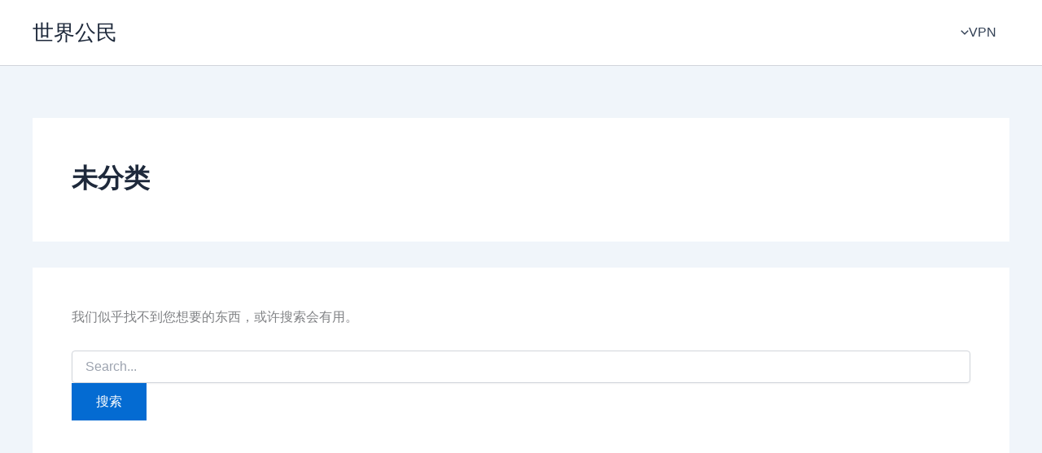

--- FILE ---
content_type: text/css
request_url: https://www.49gm.org/wp-content/themes/49gm-theme/style.css?ver=1.0.0
body_size: -274
content:
/**
Theme Name: 49gm
Author: 49gm
Author URI: https://www.49gm.org
Description: 49gm theme
Version: 1.0.0
License: GNU General Public License v2 or later
License URI: http://www.gnu.org/licenses/gpl-2.0.html
Text Domain: 49gm
Template: astra
*/